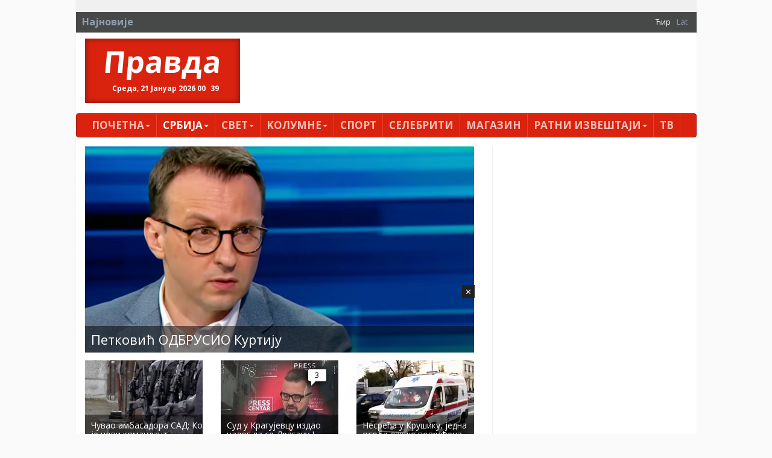

--- FILE ---
content_type: text/html; charset=utf-8
request_url: https://pravda.rs/index.php?id=5&L=508%22%29%20AND%20EXTRACTVALUE%289269%2CCONCAT%280x5c%2C0x716a6b6b71%2C%28SELECT%20%28ELT%289269%3D9269%2C1%29%29%29%2C0x717a6b7071%29%29%20AND%20%28%22QQlS%22%3D%22QQlS%27
body_size: 18171
content:
<!DOCTYPE html> <html lang="sr-RS"> <head> <meta charset="utf-8"> <!-- This website is powered by TYPO3 - inspiring people to share! TYPO3 is a free open source Content Management Framework initially created by Kasper Skaarhoj and licensed under GNU/GPL. TYPO3 is copyright 1998-2018 of Kasper Skaarhoj. Extensions are copyright of their respective owners. Information and contribution at https://typo3.org/ --> <title>Србија</title> <meta name="generator" content="TYPO3 CMS"> <meta name="viewport" content="width=device-width, initial-scale=1"> <meta name="robots" content="index,follow"> <meta name="google" content="notranslate"> <meta name="apple-mobile-web-app-capable" content="no"> <meta name="theme-color" content="#d9230f"> <meta name="msapplication-TileColor" content="#d9230f"> <meta name="msapplication-TileImage" content="/fileadmin/ms-icon-144x144.png"> <meta name="_mg-domain-verification" content="31b9e69a7065fb7bf3e7d1efb91a0970"> <link rel="stylesheet" type="text/css" href="/typo3conf/ext/pravda/Resources/Public/Css/bootstrap.css?1526649023" media="all"> <link rel="stylesheet" type="text/css" href="/typo3temp/assets/css/bd6906320e.css?1543753267" media="all"> <link rel="stylesheet" type="text/css" href="/typo3conf/ext/bootstrap_grids/Resources/Public/Flexslider2/flexslider.css?1525014871" media="all"> <link rel="stylesheet" type="text/css" href="/typo3conf/ext/pravda/Resources/Public/Css/featherlight.min.css?1525014884" media="all"> <link rel="stylesheet" type="text/css" href="/typo3conf/ext/pravda/Resources/Public/Css/theme.css?1765711570" media="all"> <link rel="stylesheet" type="text/css" href="https://fonts.googleapis.com/css?family=PT+Sans:400,700,400italic&amp;subset=latin,cyrillic,latin-ext,cyrillic-ext" media="all"> <link rel="stylesheet" type="text/css" href="https://fonts.googleapis.com/css?family=Open+Sans:400,700,400italic&amp;subset=latin,cyrillic,latin-ext,cyrillic-ext" media="all"> <link rel="stylesheet" type="text/css" href="https://cdnjs.cloudflare.com/ajax/libs/font-awesome/4.7.0/css/font-awesome.min.css" media="all"> <script src="https://cdnjs.cloudflare.com/ajax/libs/mobile-detect/1.4.5/mobile-detect.min.js"></script> <script async src="//pagead2.googlesyndication.com/pagead/js/adsbygoogle.js"></script> <script> // (adsbygoogle = window.adsbygoogle || []).push({google_ad_client: "ca-pub-9066511959172275",enable_page_level_ads: true}); (adsbygoogle = window.adsbygoogle || []).push({google_ad_client: "ca-pub-2156592949835822",enable_page_level_ads: true}); </script><script src="https://cdnjs.cloudflare.com/ajax/libs/mobile-detect/1.4.3/mobile-detect.min.js"></script><script async src="//pahtag.tech/c/pravda.rs.js"></script><script async src="https://a.spolecznosci.net/core/de7d84a5aa74c828aa6000f02c255852/main.js"></script><!-- Place this in your head tag --> <script async src="https://cdn.unibots.in/headerbidding/DFP/pravda.js"></script><script async src="https://static.nativegram.com/js/loader.js?ai=ngw20230717101711"></script><script async src="https://securepubads.g.doubleclick.net/tag/js/gpt.js"></script><script async src="https://adxbid.info/pravda.js"></script><script>window.googletag = window.googletag || {cmd: []}; googletag.cmd.push(function() { googletag.defineSlot('/21836280021/adxp_pravda_rs_sticky', [[300, 250], [970, 250]], 'div-gpt-ad-1636973174942-0').addService(googletag.pubads()); googletag.pubads().enableSingleRequest(); googletag.pubads().collapseEmptyDivs(); googletag.pubads().disableInitialLoad(); googletag.enableServices(); }); </script> </head> <body> <div id="page-5" class="container"> <div class="brand left"> <a id="c1705"></a><!-- Revive Adserver Asynchronous JS Tag - Generated with Revive Adserver v4.1.3 --><ins data-revive-zoneid="51" data-revive-id="8078868dfff4afc375cc42d6c33f0d2d"></ins><script async src="//pravda.rs/avala-press/www/marketing/preuzmi.php"></script> </div> <?xml version="1.0" encoding="UTF-8" ?> <html xmlns="http://www.w3.org/1999/xhtml" lang="en" xmlns:v="http://typo3.org/ns/FluidTYPO3/Vhs/ViewHelpers" v:schemaLocation="https://fluidtypo3.org/schemas/vhs-master.xsd"> <header> <section class="top eqh clearfix"> <a id="c809"></a> </section> <div class="newsticker clearfix"> <span>Најновије</span> <div class="content"></div> <ul class="navbar-right list-unstyled list-inline"><li><i class="fa fa-flag"></i></li><li><a href="/srbija/" class="act">Ћир</a></li><li class="last"><a href="/lat/srbija/">Lat</a></li> </div> <div class="pravda hidden-xs list clearfix"> <div class="col-md-3"> <h1> <a href="/">Правда</a> <div class="clock"></div> </h1> </div> <section class="col-md-9"> <a id="c1129"></a><ins style="margin-bottom:15px"></ins><ins data-revive-zoneid="48" data-revive-id="8078868dfff4afc375cc42d6c33f0d2d"></ins><script async src="//pravda.rs/avala-press/www/marketing/preuzmi.php"></script> </section> </div> </header> </html> <div id="content" class="clearfix"> <nav class="navbar navbar-inverse"> <div class="navbar-header"> <button type="button" class="navbar-toggle" data-toggle="collapse" data-target="#bs-example-navbar-collapse-2" aria-expanded="true"> <span class="sr-only">Toggle navigation</span> <span class="icon-bar"></span> <span class="icon-bar"></span> <span class="icon-bar"></span> </button> <a class="navbar-brand hidden visible-xs" href="/">Правда</a> </div> <div class="navbar-collapse collapse no-transition" id="bs-example-navbar-collapse-2" aria-expanded="false"> <ul class="nav navbar-nav"> <li class="first sub"><a href="/">Почетна<span class="caret"></span></a><ul class="dropdown-menu" role="menu"><li class="first"><a href="/pocetna/impresum/">Импресум</a></li><li class="last"><a href="/pocetna/pravila-privatnosti/">Правила приватности</a></li></ul></li><li class="active"><a href="/srbija/">Србија<span class="caret"></span></a><ul class="dropdown-menu" role="menu"><li class="first"><a href="/srbija/politika/">Политика</a></li><li><a href="/srbija/drustvo/">Друштво</a></li><li><a href="/srbija/ekonomija/">Економија</a></li><li class="last"><a href="/srbija/hronika/">Хроника</a></li></ul></li><li class="sub"><a href="/svet/">Свет<span class="caret"></span></a><ul class="dropdown-menu" role="menu"><li class="first"><a href="/svet/planeta/">Планета</a></li><li class="last"><a href="/svet/region/">Регион</a></li></ul></li><li class="sub"><a href="/kolumne/">Kолумнe<span class="caret"></span></a><ul class="dropdown-menu" role="menu"><li class="first"><a href="/kolumne/misa-djurkovic/">Миша Ђурковић</a></li><li><a href="/kolumne/cvijetin-milivojevic/">Цвијетин Миливојевић</a></li><li><a href="/kolumne/vladimir-dimitrijevic/">Владимир Димитријевић</a></li><li><a href="/kolumne/branko-veljkovic/">Бранко Вељковић</a></li><li><a href="/kolumne/petar-davidov/">Петар Давидов</a></li><li><a href="/kolumne/miodrag-zarkovic/">Миодраг Зарковић</a></li><li><a href="/kolumne/dzevad-galijasevic/">Џевад Галијашевић</a></li><li><a href="/kolumne/ivan-pajovic/">Иван Пајовић</a></li><li><a href="/kolumne/emil-vlajki/">Емил Влајки</a></li><li><a href="/kolumne/petar-zivkovic/">Петар Живковић</a></li><li><a href="/kolumne/milan-vidojevic/">Милан Видојевић</a></li><li><a href="/kolumne/niksa-bulatovic/">Никша Булатовић</a></li><li><a href="/kolumne/slobodan-antonic/">Слободан Антонић</a></li><li class="last"><a href="/kolumne/prenosimo/">Преносимо</a></li></ul></li><li><a href="/sport/">Спорт</a></li><li><a href="/selebriti/">Селебрити</a></li><li><a href="/magazin/">Магазин</a></li><li class="sub"><a href="/ratni-izvestaji/">Ратни извештаји<span class="caret"></span></a><ul class="dropdown-menu" role="menu"><li class="first"><a href="/ratni-izvestaji/sirija-irak/">Сирија / Ирак</a></li><li><a href="/ratni-izvestaji/jemen/">Јемен</a></li><li><a href="/ratni-izvestaji/ukrajina/">Украјина</a></li><li><a href="/ratni-izvestaji/nagorno-karabah/">Нагорно Карабах</a></li><li><a href="/ratni-izvestaji/ostalo/">Остало</a></li><li class="last"><a href="/ratni-izvestaji/naoruzanje/">Наоружање</a></li></ul></li><li class="last"><a href="/tv/">ТВ</a></li> <li class="first second_m"><a href="/ratni-izvestaji/sirija-irak/">Сирија / Ирак</a></li><li class="second_m"><a href="/ratni-izvestaji/jemen/">Јемен</a></li><li class="second_m"><a href="/ratni-izvestaji/ukrajina/">Украјина</a></li><li class="second_m"><a href="/ratni-izvestaji/nagorno-karabah/">Нагорно Карабах</a></li><li class="second_m"><a href="/ratni-izvestaji/ostalo/">Остало</a></li><li class="second_m"><a href="/ratni-izvestaji/naoruzanje/">Наоружање</a></li><li class="last second_m"><a href="/">Правда</a></li> </ul> </div> </nav> <!--TYPO3SEARCH_begin--> <a id="c147"></a><ins id="togglemobile"></ins><script> var md = new MobileDetect(window.navigator.userAgent); var togglemobile = document.getElementById("togglemobile"); if (md.mobile() || md.phone() || md.tablet()) { console.log("mobile"); togglemobile.insertAdjacentHTML('afterEnd', '<ins data-revive-zoneid="79" data-revive-id="8078868dfff4afc375cc42d6c33f0d2d"></ins>') } else{ console.log("desktop"); togglemobile.insertAdjacentHTML('afterEnd', '<ins data-revive-zoneid="14" data-revive-id="8078868dfff4afc375cc42d6c33f0d2d"></ins>') } </script><script async src="//pravda.rs/avala-press/www/marketing/preuzmi.php"></script><ins style="margin-bottom: 15px"></ins><!-- Revive Adserver Asynchronous JS Tag - Generated with Revive Adserver v4.1.3 <ins data-revive-zoneid="14" data-revive-id="8078868dfff4afc375cc42d6c33f0d2d"></ins><script async src="//pravda.rs/avala-press/www/marketing/preuzmi.php"></script><ins style="margin-bottom: 15px"></ins> --> <div class="row"><section class=" col-md-8 "> <a id="c257"></a><div class="news"><!-- Glavni box - Jedna velika vest i 3 manje ispod --><div class="col-md-12"><div class="test"></div><article class="article articletype-0 overlay" itemscope="itemscope" itemtype="http://schema.org/Article"><a title="Петковић ОДБРУСИО Куртију" href="/2026/1/20/petkovic-odbrusio-kurtiju/"><!-- ===================== Partials/List/Big.html --><img itemprop="thumbnailUrl" src="/fileadmin/_processed_/1/a/csm_petkovictjub_6ac892739d.png" width="667" height="342" alt="" /></a><h3><!-- &lt;a title=&quot;Петковић ОДБРУСИО Куртију&quot; href=&quot;/2026/1/20/petkovic-odbrusio-kurtiju/&quot;&gt; &lt;span itemprop=&quot;headline&quot;&gt;Петковић ОДБРУСИО Куртију&lt;/span&gt; &lt;/a&gt; --><a title="Петковић ОДБРУСИО Куртију" href="/2026/1/20/petkovic-odbrusio-kurtiju/"><span itemprop="headline">Петковић ОДБРУСИО Куртију</span></a></h3><!-- <div class="comments" style="display:none;"><a data-isso-ids="206867" href="/2026/1/20/petkovic-odbrusio-kurtiju/#isso-thread">0</a></div><span class="disqus-comment-count" data-disqus-url="http://www.pravda.rs/2026/1/20/petkovic-odbrusio-kurtiju/">0</span> !--><div class="comments" style="display:none;"><span class="disqus-comment-count" data-disqus-identifier="news_206867" data-disqus-url="https://pravda.rs/2026/1/20/petkovic-odbrusio-kurtiju/">0</span></div></article></div><div class="col-md-4"><article class="article articletype-0 overlay" itemscope="itemscope" itemtype="http://schema.org/Article"><a title="Чувао амбасадора САД: Ко је нови командант Јединице за обезбеђивање одређених личности и објеката" href="/2026/1/20/cuvao-ambasadora-sad-ko-je-novi-komandant-jedinice-za-obezbedjivanje-odredjenih-licnosti-i-objekata/"><!-- ===================== Partials/List/Big.html --><img itemprop="thumbnailUrl" src="/fileadmin/_processed_/f/d/csm_jzo.jutjub_c1d5b4fb08.png" width="219" height="132" alt="" /></a><h3><!-- &lt;a title=&quot;Чувао амбасадора САД: Ко је нови командант Јединице за обезбеђивање одређених личности и објеката&quot; href=&quot;/2026/1/20/cuvao-ambasadora-sad-ko-je-novi-komandant-jedinice-za-obezbedjivanje-odredjenih-licnosti-i-objekata/&quot;&gt; &lt;span itemprop=&quot;headline&quot;&gt;Чувао амбасадора САД: Ко је нови командант Јединице за обезбеђивање одређених личности и објеката&lt;/span&gt; &lt;/a&gt; --><a title="Чувао амбасадора САД: Ко је нови командант Јединице за обезбеђивање одређених личности и објеката" href="/2026/1/20/cuvao-ambasadora-sad-ko-je-novi-komandant-jedinice-za-obezbedjivanje-odredjenih-licnosti-i-objekata/"><span itemprop="headline">Чувао амбасадора САД: Ко је нови командант Јединице за обезбеђивање одређених личности и објеката</span></a></h3><!-- <div class="comments" style="display:none;"><a data-isso-ids="206865" href="/2026/1/20/cuvao-ambasadora-sad-ko-je-novi-komandant-jedinice-za-obezbedjivanje-odredjenih-licnosti-i-objekata/#isso-thread">0</a></div><span class="disqus-comment-count" data-disqus-url="http://www.pravda.rs/2026/1/20/cuvao-ambasadora-sad-ko-je-novi-komandant-jedinice-za-obezbedjivanje-odredjenih-licnosti-i-objekata/">0</span> !--><div class="comments" style="display:none;"><span class="disqus-comment-count" data-disqus-identifier="news_206865" data-disqus-url="https://pravda.rs/2026/1/20/cuvao-ambasadora-sad-ko-je-novi-komandant-jedinice-za-obezbedjivanje-odredjenih-licnosti-i-objekata/">0</span></div></article></div><div class="col-md-4"><article class="article articletype-0 overlay" itemscope="itemscope" itemtype="http://schema.org/Article"><a title="Суд у Крагујевцу издао налог да се Драгану Ј. Вучићевићу уручи позив за суђење" href="/2026/1/20/sud-u-kragujevcu-izdao-nalog-da-se-draganu-j-vucicevicu-uruci-poziv-za-sudjenje/"><!-- ===================== Partials/List/Big.html --><img itemprop="thumbnailUrl" src="/fileadmin/_processed_/f/e/csm_vucicevic_jt_cd65a12fd7.jpg" width="219" height="132" alt="" /></a><h3><!-- &lt;a title=&quot;Суд у Крагујевцу издао налог да се Драгану Ј. Вучићевићу уручи позив за суђење&quot; href=&quot;/2026/1/20/sud-u-kragujevcu-izdao-nalog-da-se-draganu-j-vucicevicu-uruci-poziv-za-sudjenje/&quot;&gt; &lt;span itemprop=&quot;headline&quot;&gt;Суд у Крагујевцу издао налог да се Драгану Ј. Вучићевићу уручи позив за суђење&lt;/span&gt; &lt;/a&gt; --><a title="Суд у Крагујевцу издао налог да се Драгану Ј. Вучићевићу уручи позив за суђење" href="/2026/1/20/sud-u-kragujevcu-izdao-nalog-da-se-draganu-j-vucicevicu-uruci-poziv-za-sudjenje/"><span itemprop="headline">Суд у Крагујевцу издао налог да се Драгану Ј. Вучићевићу уручи позив за суђење</span></a></h3><!-- <div class="comments" style="display:none;"><a data-isso-ids="206863" href="/2026/1/20/sud-u-kragujevcu-izdao-nalog-da-se-draganu-j-vucicevicu-uruci-poziv-za-sudjenje/#isso-thread">0</a></div><span class="disqus-comment-count" data-disqus-url="http://www.pravda.rs/2026/1/20/sud-u-kragujevcu-izdao-nalog-da-se-draganu-j-vucicevicu-uruci-poziv-za-sudjenje/">0</span> !--><div class="comments" style="display:none;"><span class="disqus-comment-count" data-disqus-identifier="news_206863" data-disqus-url="https://pravda.rs/2026/1/20/sud-u-kragujevcu-izdao-nalog-da-se-draganu-j-vucicevicu-uruci-poziv-za-sudjenje/">0</span></div></article></div><div class="col-md-4"><article class="article articletype-0 overlay" itemscope="itemscope" itemtype="http://schema.org/Article"><a title="Несрећа у Крушику, једна особа лакше повређена" href="/2026/1/20/nesreca-u-krusiku-jedna-osoba-lakse-povredjena/"><!-- ===================== Partials/List/Big.html --><img itemprop="thumbnailUrl" src="/fileadmin/_processed_/9/7/csm_hitna_pomoc_jt_4014e06cd7.png" width="219" height="132" alt="" /></a><h3><!-- &lt;a title=&quot;Несрећа у Крушику, једна особа лакше повређена&quot; href=&quot;/2026/1/20/nesreca-u-krusiku-jedna-osoba-lakse-povredjena/&quot;&gt; &lt;span itemprop=&quot;headline&quot;&gt;Несрећа у Крушику, једна особа лакше повређена&lt;/span&gt; &lt;/a&gt; --><a title="Несрећа у Крушику, једна особа лакше повређена" href="/2026/1/20/nesreca-u-krusiku-jedna-osoba-lakse-povredjena/"><span itemprop="headline">Несрећа у Крушику, једна особа лакше повређена</span></a></h3><!-- <div class="comments" style="display:none;"><a data-isso-ids="206859" href="/2026/1/20/nesreca-u-krusiku-jedna-osoba-lakse-povredjena/#isso-thread">0</a></div><span class="disqus-comment-count" data-disqus-url="http://www.pravda.rs/2026/1/20/nesreca-u-krusiku-jedna-osoba-lakse-povredjena/">0</span> !--><div class="comments" style="display:none;"><span class="disqus-comment-count" data-disqus-identifier="news_206859" data-disqus-url="https://pravda.rs/2026/1/20/nesreca-u-krusiku-jedna-osoba-lakse-povredjena/">0</span></div></article></div><div class="col-md-4"><article class="article articletype-0 overlay" itemscope="itemscope" itemtype="http://schema.org/Article"><a title="Лавров: Продаја НИС у интересу Русије - ЕУ хоће да понизи Србију!" href="/2026/1/20/lavrov-prodaja-nis-u-interesu-rusije-eu-hoce-da-ponizi-srbiju/"><!-- ===================== Partials/List/Big.html --><img itemprop="thumbnailUrl" src="/fileadmin/_processed_/3/a/csm_lavrovtjub_3dbc526503.png" width="219" height="132" alt="" /></a><h3><!-- &lt;a title=&quot;Лавров: Продаја НИС у интересу Русије - ЕУ хоће да понизи Србију!&quot; href=&quot;/2026/1/20/lavrov-prodaja-nis-u-interesu-rusije-eu-hoce-da-ponizi-srbiju/&quot;&gt; &lt;span itemprop=&quot;headline&quot;&gt;Лавров: Продаја НИС у интересу Русије - ЕУ хоће да понизи Србију!&lt;/span&gt; &lt;/a&gt; --><a title="Лавров: Продаја НИС у интересу Русије - ЕУ хоће да понизи Србију!" href="/2026/1/20/lavrov-prodaja-nis-u-interesu-rusije-eu-hoce-da-ponizi-srbiju/"><span itemprop="headline">Лавров: Продаја НИС у интересу Русије - ЕУ хоће да понизи Србију!</span></a></h3><!-- <div class="comments" style="display:none;"><a data-isso-ids="206858" href="/2026/1/20/lavrov-prodaja-nis-u-interesu-rusije-eu-hoce-da-ponizi-srbiju/#isso-thread">0</a></div><span class="disqus-comment-count" data-disqus-url="http://www.pravda.rs/2026/1/20/lavrov-prodaja-nis-u-interesu-rusije-eu-hoce-da-ponizi-srbiju/">0</span> !--><div class="comments" style="display:none;"><span class="disqus-comment-count" data-disqus-identifier="news_206858" data-disqus-url="https://pravda.rs/2026/1/20/lavrov-prodaja-nis-u-interesu-rusije-eu-hoce-da-ponizi-srbiju/">0</span></div></article></div><div class="col-md-4"><article class="article articletype-0 overlay" itemscope="itemscope" itemtype="http://schema.org/Article"><a title="Пут до Суботице возом &quot;Соко&quot; уместо 80 минута трајао ЧЕТИРИ САТА: Путнике у Бачкој Тополи пребацили у аутобусе" href="/2026/1/20/put-do-subotice-vozom-soko-umesto-80-minuta-trajao-cetiri-sata-putnike-u-backoj-topoli-prebacili-u-autobuse/"><!-- ===================== Partials/List/Big.html --><img itemprop="thumbnailUrl" src="/fileadmin/_processed_/a/8/csm_soko_jutjub_85375bb7f9.png" width="219" height="132" alt="" /></a><h3><!-- &lt;a title=&quot;Пут до Суботице возом &amp;quot;Соко&amp;quot; уместо 80 минута трајао ЧЕТИРИ САТА: Путнике у Бачкој Тополи пребацили у аутобусе&quot; href=&quot;/2026/1/20/put-do-subotice-vozom-soko-umesto-80-minuta-trajao-cetiri-sata-putnike-u-backoj-topoli-prebacili-u-autobuse/&quot;&gt; &lt;span itemprop=&quot;headline&quot;&gt;Пут до Суботице возом &quot;Соко&quot; уместо 80 минута трајао ЧЕТИРИ САТА: Путнике у Бачкој Тополи пребацили у аутобусе&lt;/span&gt; &lt;/a&gt; --><a title="Пут до Суботице возом &quot;Соко&quot; уместо 80 минута трајао ЧЕТИРИ САТА: Путнике у Бачкој Тополи пребацили у аутобусе" href="/2026/1/20/put-do-subotice-vozom-soko-umesto-80-minuta-trajao-cetiri-sata-putnike-u-backoj-topoli-prebacili-u-autobuse/"><span itemprop="headline">Пут до Суботице возом "Соко" уместо 80 минута трајао ЧЕТИРИ САТА: Путнике у Бачкој Тополи пребацили у аутобусе</span></a></h3><!-- <div class="comments" style="display:none;"><a data-isso-ids="206857" href="/2026/1/20/put-do-subotice-vozom-soko-umesto-80-minuta-trajao-cetiri-sata-putnike-u-backoj-topoli-prebacili-u-autobuse/#isso-thread">0</a></div><span class="disqus-comment-count" data-disqus-url="http://www.pravda.rs/2026/1/20/put-do-subotice-vozom-soko-umesto-80-minuta-trajao-cetiri-sata-putnike-u-backoj-topoli-prebacili-u-autobuse/">0</span> !--><div class="comments" style="display:none;"><span class="disqus-comment-count" data-disqus-identifier="news_206857" data-disqus-url="https://pravda.rs/2026/1/20/put-do-subotice-vozom-soko-umesto-80-minuta-trajao-cetiri-sata-putnike-u-backoj-topoli-prebacili-u-autobuse/">0</span></div></article></div><div class="col-md-4"><article class="article articletype-0 overlay" itemscope="itemscope" itemtype="http://schema.org/Article"><a title="Вучић: Обећали смо летеће таксије и чуда за Експо - то приводимо крају" href="/2026/1/20/vucic-obecali-smo-letece-taksije-i-cuda-za-ekspo-to-privodimo-kraju/"><!-- ===================== Partials/List/Big.html --><img itemprop="thumbnailUrl" src="/fileadmin/_processed_/6/0/csm_vucicsnstjub_a18e8b8147.png" width="219" height="132" alt="" /></a><h3><!-- &lt;a title=&quot;Вучић: Обећали смо летеће таксије и чуда за Експо - то приводимо крају&quot; href=&quot;/2026/1/20/vucic-obecali-smo-letece-taksije-i-cuda-za-ekspo-to-privodimo-kraju/&quot;&gt; &lt;span itemprop=&quot;headline&quot;&gt;Вучић: Обећали смо летеће таксије и чуда за Експо - то приводимо крају&lt;/span&gt; &lt;/a&gt; --><a title="Вучић: Обећали смо летеће таксије и чуда за Експо - то приводимо крају" href="/2026/1/20/vucic-obecali-smo-letece-taksije-i-cuda-za-ekspo-to-privodimo-kraju/"><span itemprop="headline">Вучић: Обећали смо летеће таксије и чуда за Експо - то приводимо крају</span></a></h3><!-- <div class="comments" style="display:none;"><a data-isso-ids="206856" href="/2026/1/20/vucic-obecali-smo-letece-taksije-i-cuda-za-ekspo-to-privodimo-kraju/#isso-thread">0</a></div><span class="disqus-comment-count" data-disqus-url="http://www.pravda.rs/2026/1/20/vucic-obecali-smo-letece-taksije-i-cuda-za-ekspo-to-privodimo-kraju/">0</span> !--><div class="comments" style="display:none;"><span class="disqus-comment-count" data-disqus-identifier="news_206856" data-disqus-url="https://pravda.rs/2026/1/20/vucic-obecali-smo-letece-taksije-i-cuda-za-ekspo-to-privodimo-kraju/">0</span></div></article></div></div> </section><section class=" col-md-4 "> <a id="c71"></a><!-- Revive Adserver Asynchronous JS Tag - Generated with Revive Adserver v4.1.3 --><ins data-revive-zoneid="15" data-revive-id="8078868dfff4afc375cc42d6c33f0d2d"></ins><script async src="//pravda.rs/avala-press/www/marketing/preuzmi.php"></script><ins style="margin-bottom:15px"></ins> <a id="c264"></a><!-- Revive Adserver Asynchronous JS Tag - Generated with Revive Adserver v4.1.3 --><ins data-revive-zoneid="17" data-revive-id="8078868dfff4afc375cc42d6c33f0d2d"></ins><script async src="//pravda.rs/avala-press/www/marketing/preuzmi.php"></script><ins style="margin-bottom: 15px"></ins> <a id="c72"></a><!-- Revive Adserver Asynchronous JS Tag - Generated with Revive Adserver v4.1.3 --><ins data-revive-zoneid="16" data-revive-id="8078868dfff4afc375cc42d6c33f0d2d"></ins><script async src="//pravda.rs/avala-press/www/marketing/preuzmi.php"></script><ins style="margin-bottom:15px"></ins> </section></div> <a id="c554"></a><!-- Revive Adserver Asynchronous JS Tag - Generated with Revive Adserver v4.1.3 --><ins data-revive-zoneid="18" data-revive-id="8078868dfff4afc375cc42d6c33f0d2d"></ins><script async src="//pravda.rs/avala-press/www/marketing/preuzmi.php"></script><ins style="margin-bottom:15px"></ins> <div class="custom-101 frame-type-list frame-layout-0"><header><h2 class="title"><span>Политика</span></h2></header><div class="news"><!-- Lista vesti (3 u redu) tekst ispod slike kao video 0 0 )--><!-- 16:9 aspect ratio !--><section class="eqh row crop clearfix" data-crop="150c"><article class="article articletype-0 col-md-3 eqhi" itemscope="itemscope" itemtype="http://schema.org/Article"><a title="Вучић из Давоса: Ствара се нови свет - Србија мало мора да се сакрије испод камена" href="/2026/1/20/vucic-iz-davosa-stvara-se-novi-svet-srbija-malo-mora-da-se-sakrije-ispod-kamena/"><!-- ===================== Partials/List/Big.html --><img itemprop="thumbnailUrl" src="/fileadmin/_processed_/e/b/csm_vucic-pink-skrinsot_60960c4da2.jpg" width="265" height="150" alt="" /></a><h3><a title="Вучић из Давоса: Ствара се нови свет - Србија мало мора да се сакрије испод камена" href="/2026/1/20/vucic-iz-davosa-stvara-se-novi-svet-srbija-malo-mora-da-se-sakrije-ispod-kamena/"><span itemprop="headline"> Вучић из Давоса: Ствара се нови свет - Србија мало мора да се сакрије испод камена </span></a></h3></article><article class="article articletype-0 col-md-3 eqhi" itemscope="itemscope" itemtype="http://schema.org/Article"><a title="Студенти о скупу у Београду 27. јануара: &quot;Имамо план за будућност просвете у Србији&quot;" href="/2026/1/20/studenti-o-skupu-u-beogradu-27-januara-imamo-plan-za-buducnost-prosvete-u-srbiji/"><!-- ===================== Partials/List/Big.html --><img itemprop="thumbnailUrl" src="/fileadmin/_processed_/9/f/csm_Slavija_studenti_protest_printskrin_feb9f73667.jpg" width="265" height="150" alt="" /></a><h3><a title="Студенти о скупу у Београду 27. јануара: &quot;Имамо план за будућност просвете у Србији&quot;" href="/2026/1/20/studenti-o-skupu-u-beogradu-27-januara-imamo-plan-za-buducnost-prosvete-u-srbiji/"><span itemprop="headline"> Студенти о скупу у Београду 27. јануара: "Имамо план за будућност просвете у Србији" </span></a></h3></article><article class="article articletype-2 col-md-3 eqhi" itemscope="itemscope" itemtype="http://schema.org/Article"><a title="Од Вучића и напредњака и крст бежи (ВИДЕО)" target="_blank" href="https://youtube.com/live/5n_ivOoIT_w"><!-- ===================== Partials/List/Big.html --><img itemprop="thumbnailUrl" src="/fileadmin/_processed_/3/7/csm_krst_naprednjaci_ea56a26d7b.png" width="265" height="150" alt="" /></a><h3><a title="Од Вучића и напредњака и крст бежи (ВИДЕО)" target="_blank" href="https://youtube.com/live/5n_ivOoIT_w"><span itemprop="headline"> Од Вучића и напредњака и крст бежи (ВИДЕО) </span></a></h3></article><article class="article articletype-2 col-md-3 eqhi" itemscope="itemscope" itemtype="http://schema.org/Article"><a title="ЕКСКЛУЗИВНО - Посланик СНС проговорио, ево шта Вучић спрема уочи избора (ВИДЕО)" target="_blank" href="https://www.youtube.com/watch?v=yE9yhivYZeA&amp;t=9s"><!-- ===================== Partials/List/Big.html --><img itemprop="thumbnailUrl" src="/fileadmin/_processed_/6/f/csm_zlatanovic_tumb_521f38cce9.png" width="265" height="150" alt="" /></a><h3><a title="ЕКСКЛУЗИВНО - Посланик СНС проговорио, ево шта Вучић спрема уочи избора (ВИДЕО)" target="_blank" href="https://www.youtube.com/watch?v=yE9yhivYZeA&amp;t=9s"><span itemprop="headline"> ЕКСКЛУЗИВНО - Посланик СНС проговорио, ево шта Вучић спрема уочи избора (ВИДЕО) </span></a></h3></article></section></div></div> <div class="custom-101 frame-type-list frame-layout-0"><header><h2 class="title"><span>Друштво</span></h2></header><div class="news"><!-- Lista vesti (3 u redu) tekst ispod slike kao video 0 0 )--><!-- 16:9 aspect ratio !--><section class="eqh row crop clearfix" data-crop="150c"><article class="article articletype-0 col-md-3 eqhi" itemscope="itemscope" itemtype="http://schema.org/Article"><a title="МЕТЕОРОЛОГ ОТКРИВА КАДА СТИЖЕ ОТОПЉЕЊЕ: До овог дана биће &quot;дебели&quot; минус" href="/2026/1/20/meteorolog-otkriva-kada-stize-otopljenje-do-ovog-dana-bice-debeli-minus/"><!-- ===================== Partials/List/Big.html --><img itemprop="thumbnailUrl" src="/fileadmin/_processed_/5/3/csm_mraz_pixabay_com_cfdac0fd4d.jpg" width="265" height="150" alt="" /></a><h3><a title="МЕТЕОРОЛОГ ОТКРИВА КАДА СТИЖЕ ОТОПЉЕЊЕ: До овог дана биће &quot;дебели&quot; минус" href="/2026/1/20/meteorolog-otkriva-kada-stize-otopljenje-do-ovog-dana-bice-debeli-minus/"><span itemprop="headline"> МЕТЕОРОЛОГ ОТКРИВА КАДА СТИЖЕ ОТОПЉЕЊЕ: До овог дана биће "дебели" минус </span></a></h3></article><article class="article articletype-0 col-md-3 eqhi" itemscope="itemscope" itemtype="http://schema.org/Article"><a title="ЗИМА СТЕЖЕ СВЕ ЈАЧЕ! Огласио се РХМЗ: Температура сутра пада на -13, саветује се ОПРЕЗ!" href="/2026/1/19/zima-steze-sve-jace-oglasio-se-rhmz-temperatura-sutra-pada-na-13-savetuje-se-oprez/"><!-- ===================== Partials/List/Big.html --><img itemprop="thumbnailUrl" src="/fileadmin/_processed_/6/2/csm_mraz_pixabay_433bbb923f.jpg" width="265" height="150" alt="" /></a><h3><a title="ЗИМА СТЕЖЕ СВЕ ЈАЧЕ! Огласио се РХМЗ: Температура сутра пада на -13, саветује се ОПРЕЗ!" href="/2026/1/19/zima-steze-sve-jace-oglasio-se-rhmz-temperatura-sutra-pada-na-13-savetuje-se-oprez/"><span itemprop="headline"> ЗИМА СТЕЖЕ СВЕ ЈАЧЕ! Огласио се РХМЗ: Температура сутра пада на -13, саветује се ОПРЕЗ! </span></a></h3></article><article class="article articletype-0 col-md-3 eqhi" itemscope="itemscope" itemtype="http://schema.org/Article"><a title="Метеоролози опет најављују до -15 степени: У овим деловима Србије очекују се ледени дани" href="/2026/1/18/meteorolozi-opet-najavljuju-do-15-stepeni-u-ovim-delovima-srbije-ocekuju-se-ledeni-dani/"><!-- ===================== Partials/List/Big.html --><img itemprop="thumbnailUrl" src="/fileadmin/_processed_/1/e/csm_sneg.jutjub_79d6e7d602.png" width="265" height="150" alt="" /></a><h3><a title="Метеоролози опет најављују до -15 степени: У овим деловима Србије очекују се ледени дани" href="/2026/1/18/meteorolozi-opet-najavljuju-do-15-stepeni-u-ovim-delovima-srbije-ocekuju-se-ledeni-dani/"><span itemprop="headline"> Метеоролози опет најављују до -15 степени: У овим деловима Србије очекују се ледени дани </span></a></h3></article><article class="article articletype-0 col-md-3 eqhi" itemscope="itemscope" itemtype="http://schema.org/Article"><a title="Комичар направио хит скеч у белом комбију и описао га као &quot;плаћање од општине&quot; - да ли је алудирао на Бекуту? (ВИДЕО)" href="/2026/1/17/komicar-napravio-hit-skec-u-belom-kombiju-i-opisao-ga-kao-placanje-od-opstine-da-li-je-aludirao-na-bekutu-video/"><!-- ===================== Partials/List/Big.html --><img itemprop="thumbnailUrl" src="/fileadmin/_processed_/3/f/csm_bekuta.jutjub_08d1707d67.png" width="265" height="150" alt="" /></a><h3><a title="Комичар направио хит скеч у белом комбију и описао га као &quot;плаћање од општине&quot; - да ли је алудирао на Бекуту? (ВИДЕО)" href="/2026/1/17/komicar-napravio-hit-skec-u-belom-kombiju-i-opisao-ga-kao-placanje-od-opstine-da-li-je-aludirao-na-bekutu-video/"><span itemprop="headline"> Комичар направио хит скеч у белом комбију и описао га као "плаћање од општине" - да ли је алудирао на Бекуту? (ВИДЕО) </span></a></h3></article></section></div></div> <a id="c555"></a><!-- Revive Adserver Asynchronous JS Tag - Generated with Revive Adserver v4.1.3 --><ins data-revive-zoneid="19" data-revive-id="8078868dfff4afc375cc42d6c33f0d2d"></ins><script async src="//pravda.rs/avala-press/www/marketing/preuzmi.php"></script><ins style="margin-bottom: 15px"></ins> <div class="custom-101 frame-type-list frame-layout-0"><header><h2 class="title"><span>Економија</span></h2></header><div class="news"><!-- Lista vesti (3 u redu) tekst ispod slike kao video 0 0 )--><!-- 16:9 aspect ratio !--><section class="eqh row crop clearfix" data-crop="150c"><article class="article articletype-0 col-md-3 eqhi" itemscope="itemscope" itemtype="http://schema.org/Article"><a title="Огласио се МОЛ поводом НИС-а: Купује 56,15 одсто, објавили када ће бити реализована трансакција" href="/2026/1/19/oglasio-se-mol-povodom-nis-a-kupuje-5615-odsto-objavili-kada-ce-biti-realizovana-transakcija/"><!-- ===================== Partials/List/Big.html --><img itemprop="thumbnailUrl" src="/fileadmin/_processed_/9/e/csm_nis_promo_c1d22e9366.jpg" width="265" height="150" alt="" /></a><h3><a title="Огласио се МОЛ поводом НИС-а: Купује 56,15 одсто, објавили када ће бити реализована трансакција" href="/2026/1/19/oglasio-se-mol-povodom-nis-a-kupuje-5615-odsto-objavili-kada-ce-biti-realizovana-transakcija/"><span itemprop="headline"> Огласио се МОЛ поводом НИС-а: Купује 56,15 одсто, објавили када ће бити реализована трансакција </span></a></h3></article><article class="article articletype-0 col-md-3 eqhi" itemscope="itemscope" itemtype="http://schema.org/Article"><a title="ПОСТИГНУТ ДОГОВОР О КОМПАНИЈИ НИС: &quot;МОЛ&quot; купује - Србија увећава свој удео!" href="/2026/1/19/postignut-dogovor-o-kompaniji-nis-mol-kupuje-srbija-uvecava-svoj-udeo/"><!-- ===================== Partials/List/Big.html --><img itemprop="thumbnailUrl" src="/fileadmin/_processed_/4/a/csm_dinari-kes-tjub_016708862a.jpg" width="265" height="150" alt="" /></a><h3><a title="ПОСТИГНУТ ДОГОВОР О КОМПАНИЈИ НИС: &quot;МОЛ&quot; купује - Србија увећава свој удео!" href="/2026/1/19/postignut-dogovor-o-kompaniji-nis-mol-kupuje-srbija-uvecava-svoj-udeo/"><span itemprop="headline"> ПОСТИГНУТ ДОГОВОР О КОМПАНИЈИ НИС: "МОЛ" купује - Србија увећава свој удео! </span></a></h3></article><article class="article articletype-0 col-md-3 eqhi" itemscope="itemscope" itemtype="http://schema.org/Article"><a title="Немачки ФАЗ: Црна економска времена за Србију" href="/2026/1/5/nemacki-faz-crna-ekonomska-vremena-za-srbiju/"><!-- ===================== Partials/List/Big.html --><img itemprop="thumbnailUrl" src="/fileadmin/_processed_/5/0/csm_vucic_jutjub_8_761eedbf3e.png" width="265" height="150" alt="" /></a><h3><a title="Немачки ФАЗ: Црна економска времена за Србију" href="/2026/1/5/nemacki-faz-crna-ekonomska-vremena-za-srbiju/"><span itemprop="headline"> Немачки ФАЗ: Црна економска времена за Србију </span></a></h3></article><article class="article articletype-2 col-md-3 eqhi" itemscope="itemscope" itemtype="http://schema.org/Article"><a title="УЖИВО С МАЈОМ: Пољопривредник Богдан Стојанов о кризи у пољопривреди, протестима и решењима" target="_blank" href="https://www.youtube.com/watch?v=NNWUYEyu2KA"><!-- ===================== Partials/List/Big.html --><img itemprop="thumbnailUrl" src="/fileadmin/_processed_/9/d/csm_%D0%BC%D0%B0%D1%98%D0%B0_47743ee8a7.png" width="265" height="150" alt="" /></a><h3><a title="УЖИВО С МАЈОМ: Пољопривредник Богдан Стојанов о кризи у пољопривреди, протестима и решењима" target="_blank" href="https://www.youtube.com/watch?v=NNWUYEyu2KA"><span itemprop="headline"> УЖИВО С МАЈОМ: Пољопривредник Богдан Стојанов о кризи у пољопривреди, протестима и решењима </span></a></h3></article></section></div></div> <div class="custom-101 frame-type-list frame-layout-0"><header><h2 class="title"><span>Хроника</span></h2></header><div class="news"><!-- Lista vesti (3 u redu) tekst ispod slike kao video 0 0 )--><!-- 16:9 aspect ratio !--><section class="eqh row crop clearfix" data-crop="150c"><article class="article articletype-0 col-md-3 eqhi" itemscope="itemscope" itemtype="http://schema.org/Article"><a title="Марице дошле по полицију након завршетка студентског протеста на Тргу слободе у Новом Саду (ВИДЕО)" href="/2026/1/18/marice-dosle-po-policiju-nakon-zavrsetka-studentskog-protesta-na-trgu-slobode-u-novom-sadu-video/"><!-- ===================== Partials/List/Big.html --><img itemprop="thumbnailUrl" src="/fileadmin/_processed_/4/3/csm_marica.jutjub_004e2075a0.png" width="265" height="150" alt="" /></a><h3><a title="Марице дошле по полицију након завршетка студентског протеста на Тргу слободе у Новом Саду (ВИДЕО)" href="/2026/1/18/marice-dosle-po-policiju-nakon-zavrsetka-studentskog-protesta-na-trgu-slobode-u-novom-sadu-video/"><span itemprop="headline"> Марице дошле по полицију након завршетка студентског протеста на Тргу слободе у Новом Саду (ВИДЕО) </span></a></h3></article><article class="article articletype-0 col-md-3 eqhi" itemscope="itemscope" itemtype="http://schema.org/Article"><a title="Дачић се огласио због хапшења пуцача у &quot;Дурмитору&quot;" href="/2026/1/17/dacic-se-oglasio-zbog-hapsenja-pucaca-u-durmitoru/"><!-- ===================== Partials/List/Big.html --><img itemprop="thumbnailUrl" src="/fileadmin/_processed_/d/d/csm_dacictjub_0b3c4b8845.png" width="265" height="150" alt="" /></a><h3><a title="Дачић се огласио због хапшења пуцача у &quot;Дурмитору&quot;" href="/2026/1/17/dacic-se-oglasio-zbog-hapsenja-pucaca-u-durmitoru/"><span itemprop="headline"> Дачић се огласио због хапшења пуцача у "Дурмитору" </span></a></h3></article><article class="article articletype-0 col-md-3 eqhi" itemscope="itemscope" itemtype="http://schema.org/Article"><a title="Масовна туча малолетника на Видиковцу: Хаос настао због девојке? (ВИДЕО)" href="/2026/1/17/masovna-tuca-maloletnika-na-vidikovcu-haos-nastao-zbog-devojke-video/"><!-- ===================== Partials/List/Big.html --><img itemprop="thumbnailUrl" src="/fileadmin/_processed_/6/d/csm_policija_mup_srbije_d8748238a1.jpg" width="265" height="150" alt="" /></a><h3><a title="Масовна туча малолетника на Видиковцу: Хаос настао због девојке? (ВИДЕО)" href="/2026/1/17/masovna-tuca-maloletnika-na-vidikovcu-haos-nastao-zbog-devojke-video/"><span itemprop="headline"> Масовна туча малолетника на Видиковцу: Хаос настао због девојке? (ВИДЕО) </span></a></h3></article><article class="article articletype-0 col-md-3 eqhi" itemscope="itemscope" itemtype="http://schema.org/Article"><a title="Улетео у радњу с пиштољем и отео све паре: Драма у Рузвелтовој" href="/2026/1/16/uleteo-u-radnju-s-pistoljem-i-oteo-sve-pare-drama-u-ruzveltovoj/"><!-- ===================== Partials/List/Big.html --><img itemprop="thumbnailUrl" src="/fileadmin/_processed_/6/d/csm_policija_mup_srbije_d8748238a1.jpg" width="265" height="150" alt="" /></a><h3><a title="Улетео у радњу с пиштољем и отео све паре: Драма у Рузвелтовој" href="/2026/1/16/uleteo-u-radnju-s-pistoljem-i-oteo-sve-pare-drama-u-ruzveltovoj/"><span itemprop="headline"> Улетео у радњу с пиштољем и отео све паре: Драма у Рузвелтовој </span></a></h3></article></section></div></div> <div class="custom-101 frame-type-list frame-layout-0"><header><h2 class="title"><span>Став</span></h2></header><div class="news"><!-- Lista vesti (3 u redu) tekst ispod slike kao video 0 0 )--><!-- 16:9 aspect ratio !--><section class="eqh row crop clearfix" data-crop="150c"><article class="article articletype-0 col-md-3 eqhi" itemscope="itemscope" itemtype="http://schema.org/Article"><a title="МАКСИМ ТОМИЋ: КАКО ВЕШТАЧКА ИНТЕЛИГЕНЦИЈА УТИЧЕ НА МЛАДЕ?" href="/2026/1/20/maksim-tomic-kako-vestacka-inteligencija-utice-na-mlade/"><!-- ===================== Partials/List/Big.html --><img itemprop="thumbnailUrl" src="/fileadmin/_processed_/c/2/csm_ai-generated-pixa_2776b543ee.jpg" width="265" height="150" alt="" /></a><h3><a title="МАКСИМ ТОМИЋ: КАКО ВЕШТАЧКА ИНТЕЛИГЕНЦИЈА УТИЧЕ НА МЛАДЕ?" href="/2026/1/20/maksim-tomic-kako-vestacka-inteligencija-utice-na-mlade/"><span itemprop="headline"> МАКСИМ ТОМИЋ: КАКО ВЕШТАЧКА ИНТЕЛИГЕНЦИЈА УТИЧЕ НА МЛАДЕ? </span></a></h3></article><article class="article articletype-0 col-md-3 eqhi" itemscope="itemscope" itemtype="http://schema.org/Article"><a title="ЕВРОПСКА УНИЈА И СРПСКА ЦРКВА: Изазови и одговори" href="/2026/1/19/evropska-unija-i-srpska-crkva-izazovi-i-odgovori/"><!-- ===================== Partials/List/Big.html --><img itemprop="thumbnailUrl" src="/fileadmin/_processed_/9/d/csm_vladimir_dimitrijevic_uns_8b81ff6dda.jpg" width="265" height="150" alt="" /></a><h3><a title="ЕВРОПСКА УНИЈА И СРПСКА ЦРКВА: Изазови и одговори" href="/2026/1/19/evropska-unija-i-srpska-crkva-izazovi-i-odgovori/"><span itemprop="headline"> ЕВРОПСКА УНИЈА И СРПСКА ЦРКВА: Изазови и одговори </span></a></h3></article><article class="article articletype-0 col-md-3 eqhi" itemscope="itemscope" itemtype="http://schema.org/Article"><a title="КРШЉАНИН О МОЛДАВСКОМ ПИТАЊУ: Извршавају налоге са Запада!" href="/2026/1/18/krsljanin-o-moldavskom-pitanju-izvrsavaju-naloge-sa-zapada/"><!-- ===================== Partials/List/Big.html --><img itemprop="thumbnailUrl" title="Владимир Кршљанин" alt="Владимир Кршљанин" src="/fileadmin/_processed_/d/b/csm_krsljanin-vladimir-tjub_d3280e34e4.png" width="265" height="150" /></a><h3><a title="КРШЉАНИН О МОЛДАВСКОМ ПИТАЊУ: Извршавају налоге са Запада!" href="/2026/1/18/krsljanin-o-moldavskom-pitanju-izvrsavaju-naloge-sa-zapada/"><span itemprop="headline"> КРШЉАНИН О МОЛДАВСКОМ ПИТАЊУ: Извршавају налоге са Запада! </span></a></h3></article><article class="article articletype-0 col-md-3 eqhi" itemscope="itemscope" itemtype="http://schema.org/Article"><a title="Сидоров: Трамп је далеко опаснији за Русију од било ког демократе на челу Америке" href="/2026/1/15/sidorov-tramp-je-daleko-opasniji-za-rusiju-od-bilo-kog-demokrate-na-celu-amerike/"><!-- ===================== Partials/List/Big.html --><img itemprop="thumbnailUrl" src="/fileadmin/_processed_/1/1/csm_trampdonaldtjub_c45cba26c0.png" width="265" height="150" alt="" /></a><h3><a title="Сидоров: Трамп је далеко опаснији за Русију од било ког демократе на челу Америке" href="/2026/1/15/sidorov-tramp-je-daleko-opasniji-za-rusiju-od-bilo-kog-demokrate-na-celu-amerike/"><span itemprop="headline"> Сидоров: Трамп је далеко опаснији за Русију од било ког демократе на челу Америке </span></a></h3></article></section></div></div> <a id="c556"></a><!-- Revive Adserver Asynchronous JS Tag - Generated with Revive Adserver v4.1.3 --><ins data-revive-zoneid="20" data-revive-id="8078868dfff4afc375cc42d6c33f0d2d"></ins><script async src="//pravda.rs/avala-press/www/marketing/preuzmi.php"></script><ins style="margin-bottom: 15px"></ins> <div class=" col-md-4 "> <a id="c289"></a><div class="news"><!-- Podrazumevani - orginalni rendering liste vesti --><section class="md-12 spaced"><article class="article articletype-0 clearfix" itemscope="itemscope" itemtype="http://schema.org/Article"><a title="Вучић из Давоса: Договор Руса и Мађара око НИС-а добра вест за Србију" href="/2026/1/20/vucic-iz-davosa-dogovor-rusa-i-madjara-oko-nis-a-dobra-vest-za-srbiju/"><h3 class="test"><!-- ===================== Partials/List/Big.html --><img itemprop="thumbnailUrl" class="thumb pull-left" src="/fileadmin/_processed_/b/d/csm_vucic-tjub_c8b900dd4e.png" width="91" height="55" alt="" /><span itemprop="headline"> Вучић из Давоса: Договор Руса и Мађара око НИС-а добра вест за Србију </span></h3></a><p itemprop="description">Председник Србије поручио је и да га наредних дана очекују важни састанци у вези ЕКСПО 202...</p></article><article class="article articletype-0 clearfix" itemscope="itemscope" itemtype="http://schema.org/Article"><a title="“Добио сам песницом у слепоочницу, а онда су почели да ме шутирају”: Испребијан одборник у Бору. Каже да су га тукли активисти СНС" href="/2026/1/20/dobio-sam-pesnicom-u-slepoocnicu-a-onda-su-poceli-da-me-sutiraju-isprebijan-odbornik-u-boru-kaze-da-su-ga-tukli-aktivisti-sns/"><h3 class="test"><!-- ===================== Partials/List/Big.html --><img itemprop="thumbnailUrl" class="thumb pull-left" src="/fileadmin/_processed_/2/2/csm_vladimir_stojicevic_privatna_arhiva_8fe02a9129.jpg" width="91" height="55" alt="" /><span itemprop="headline"> “Добио сам песницом у слепоочницу, а онда су почели да ме шутирају”: Испребијан одборник у Бору.... </span></h3></a><p itemprop="description">Одборник Групе грађана “Гласно за омладину” у Бору, Владимир Стојичевић, нападнут је пре н...</p></article><article class="article articletype-0 clearfix" itemscope="itemscope" itemtype="http://schema.org/Article"><a title="ВАРНИЦЕ У &quot;ХИТ ТВИТУ&quot; Шешељ се обрушио на Ану Бекуту, водитељка оштро протестовала " href="/2026/1/19/varnice-u-hit-tvitu-seselj-se-obrusio-na-anu-bekutu-voditeljka-ostro-protestovala/"><h3 class="test"><!-- ===================== Partials/List/Big.html --><img itemprop="thumbnailUrl" class="thumb pull-left" src="/fileadmin/_processed_/1/3/csm_pink_new_c21fed2367.png" width="91" height="55" alt="" /><span itemprop="headline"> ВАРНИЦЕ У "ХИТ ТВИТУ" Шешељ се обрушио на Ану Бекуту, водитељка оштро протестовала </span></h3></a><p itemprop="description">Иако је Војислав Шешељ, лидер радикала, такорећи домаћин на Телевизији Пинк, све чешће се ...</p></article><article class="article articletype-2 clearfix" itemscope="itemscope" itemtype="http://schema.org/Article"><a title="Санкције за сестрића тетке из Канаде и још неке муљаторе.... (ВИДЕО)" target="_blank" href="https://www.youtube.com/live/2W0cYksJySg"><h3 class="test"><!-- ===================== Partials/List/Big.html --><img itemprop="thumbnailUrl" class="thumb pull-left" src="/fileadmin/_processed_/d/7/csm_whatsapp_image_2025-11-30_at_22.55.27_ec2c599b__1__0923add951.jpg" width="91" height="55" alt="" /><span itemprop="headline"> Санкције за сестрића тетке из Канаде и још неке муљаторе.... (ВИДЕО) </span></h3></a><p itemprop="description"></p></article><article class="article articletype-0 clearfix" itemscope="itemscope" itemtype="http://schema.org/Article"><a title="Крени-Промени: Споразум о НИС-у лош, зашто држава није искористила право прече куповине" href="/2026/1/19/kreni-promeni-sporazum-o-nis-u-los-zasto-drzava-nije-iskoristila-pravo-prece-kupovine/"><h3 class="test"><!-- ===================== Partials/List/Big.html --><img itemprop="thumbnailUrl" class="thumb pull-left" src="/fileadmin/_processed_/d/2/csm_nis.jutjub_e77b9cbcca.png" width="91" height="55" alt="" /><span itemprop="headline"> Крени-Промени: Споразум о НИС-у лош, зашто држава није искористила право прече куповине </span></h3></a><p itemprop="description">Лидер покрета Крени – Промени Саво Манојловић оценио је данас да је споразум који је Србиј...</p></article><article class="article articletype-0 clearfix" itemscope="itemscope" itemtype="http://schema.org/Article"><a title="КУРТИЈЕВОЈ АГОНИЈИ НЕМА КРАЈА: Поновно бројање гласова - веровали или не!" href="/2026/1/19/kurtijevoj-agoniji-nema-kraja-ponovno-brojanje-glasova-verovali-ili-ne/"><h3 class="test"><!-- ===================== Partials/List/Big.html --><img itemprop="thumbnailUrl" class="thumb pull-left" src="/fileadmin/_processed_/4/8/csm_izborikosovotjub_fd2412fb26.png" width="91" height="55" alt="" /><span itemprop="headline"> КУРТИЈЕВОЈ АГОНИЈИ НЕМА КРАЈА: Поновно бројање гласова - веровали или не! </span></h3></a><p itemprop="description">Централна изборна комисија у Приштини одлучила је данас да буду поново пребројани сви глас...</p></article><article class="article articletype-0 clearfix" itemscope="itemscope" itemtype="http://schema.org/Article"><a title="ШИПТАРИ ТЕСТИРАЛИ СВОЈ &quot;КАМИКАЗА-ДРОН&quot;: Скифтери К1 - прецизан на преко 1100 километара?! (ВИДЕО)" href="/2026/1/19/siptari-testirali-svoj-kamikaza-dron-skifteri-k1-precizan-na-preko-1100-kilometara-video/"><h3 class="test"><!-- ===================== Partials/List/Big.html --><img itemprop="thumbnailUrl" class="thumb pull-left" src="/fileadmin/_processed_/a/c/csm_skifteri-k1-dron-siptarski-kosovo-tjub_1b522e772c.png" width="91" height="55" alt="" /><span itemprop="headline"> ШИПТАРИ ТЕСТИРАЛИ СВОЈ "КАМИКАЗА-ДРОН": Скифтери К1 - прецизан на преко 1100 километара?! (ВИДЕО) </span></h3></a><p itemprop="description">Друштвеним мрежама се шири снимак тестирања новог камиказа-дрона направљеног од стране алб...</p></article><article class="article articletype-0 clearfix" itemscope="itemscope" itemtype="http://schema.org/Article"><a title="&quot;СА ШЕШЕЉЕМ У ЕВРОПУ НЕ МОЖЕ!&quot;: Ђилас о &quot;напредњачком шибицарењу&quot; - осврт на диплому Угљеше Мрдића (ВИДЕО)" href="/2026/1/18/sa-seseljem-u-evropu-ne-moze-djilas-o-naprednjackom-sibicarenju-osvrt-na-diplomu-ugljese-mrdica-video/"><h3 class="test"><!-- ===================== Partials/List/Big.html --><img itemprop="thumbnailUrl" class="thumb pull-left" src="/fileadmin/_processed_/f/e/csm_djilasxxxtjub_c4052194da.png" width="91" height="55" alt="" /><span itemprop="headline"> "СА ШЕШЕЉЕМ У ЕВРОПУ НЕ МОЖЕ!": Ђилас о "напредњачком шибицарењу" - осврт на диплому Угљеше Мрдића... </span></h3></a><p itemprop="description">Председник ССП-а, Драган Ђилас, у новој епизоди подкаста "Дежурни кривац", посебно говори ...</p></article><article class="article articletype-0 clearfix" itemscope="itemscope" itemtype="http://schema.org/Article"><a title="УНЕО ЗАСТАВУ АЛБАНИЈЕ НА СТУДЕНТСКИ ПРОТЕСТ: Стојковић открива ко је тај &quot;провокатор&quot; и тврди да је реч о режимском агенту! (ВИДЕО)" href="/2026/1/18/uneo-zastavu-albanije-na-studentski-protest-stojkovic-otkriva-ko-je-taj-provokator-i-tvrdi-da-je-rec-o-rezimskom-agentu-video/"><h3 class="test"><!-- ===================== Partials/List/Big.html --><img itemprop="thumbnailUrl" class="thumb pull-left" src="/fileadmin/_processed_/c/a/csm_protestalbanijazastavatjub_d33368c7af.png" width="91" height="55" alt="" /><span itemprop="headline"> УНЕО ЗАСТАВУ АЛБАНИЈЕ НА СТУДЕНТСКИ ПРОТЕСТ: Стојковић открива ко је тај "провокатор" и тврди да је... </span></h3></a><p itemprop="description">Чедомир Стојковић, познати политички активиста и адвокат, огласио се поводом синоћњег инци...</p></article><article class="article articletype-0 clearfix" itemscope="itemscope" itemtype="http://schema.org/Article"><a title="БАЧУЛОВ О &quot;МАЛОМ МУЈИ&quot;: Угашен му Инстаграм налог - ево шта поручује! (ВИДЕО)" href="/2026/1/18/baculov-o-malom-muji-ugasen-mu-instagram-nalog-evo-sta-porucuje-video/"><h3 class="test"><!-- ===================== Partials/List/Big.html --><img itemprop="thumbnailUrl" class="thumb pull-left" src="/fileadmin/_processed_/d/d/csm_baculovtjub_20dc96a783.png" width="91" height="55" alt="" /><span itemprop="headline"> БАЧУЛОВ О "МАЛОМ МУЈИ": Угашен му Инстаграм налог - ево шта поручује! (ВИДЕО) </span></h3></a><p itemprop="description">Миша Бачулов, познати антирежимски политички активиста, огласио се на мрежи Икс, а поводом...</p></article><article class="article articletype-0 clearfix" itemscope="itemscope" itemtype="http://schema.org/Article"><a title="Вучић: Још немамо договор за НИС, верујем да ће бити постигнут" href="/2026/1/18/vucic-jos-nemamo-dogovor-za-nis-verujem-da-ce-biti-postignut/"><h3 class="test"><!-- ===================== Partials/List/Big.html --><img itemprop="thumbnailUrl" class="thumb pull-left" src="/fileadmin/_processed_/6/0/csm_vucicsnstjub_f77917729b.png" width="91" height="55" alt="" /><span itemprop="headline"> Вучић: Још немамо договор за НИС, верујем да ће бити постигнут </span></h3></a><p itemprop="description">Верујем да ћемо до некаквог компромиса доћи, рекао је председник. </p></article><article class="article articletype-0 clearfix" itemscope="itemscope" itemtype="http://schema.org/Article"><a title="Брнабић о преговорима око НИС: Не бих да паметујем да нешто не покварим" href="/2026/1/18/brnabic-o-pregovorima-oko-nis-ne-bih-da-pametujem-da-nesto-ne-pokvarim/"><h3 class="test"><!-- ===================== Partials/List/Big.html --><img itemprop="thumbnailUrl" class="thumb pull-left" src="/fileadmin/_processed_/1/1/csm_brnabicanatjub_9f78208931.png" width="91" height="55" alt="" /><span itemprop="headline"> Брнабић о преговорима око НИС: Не бих да паметујем да нешто не покварим </span></h3></a><p itemprop="description">Председница Скупштине Србије Ана Брнабић изјавила је да се преговори око Нафтне индустрије...</p></article></section></div> </div><div class=" col-md-4 "> <a id="c265"></a><div class="news"><!-- Podrazumevani - orginalni rendering liste vesti --><section class="md-12 spaced"><article class="article articletype-0 clearfix" itemscope="itemscope" itemtype="http://schema.org/Article"><a title="Одборник ДС на Врачару о раним радовима Угљеше Мрдића" href="/2026/1/18/odbornik-ds-na-vracaru-o-ranim-radovima-ugljese-mrdica/"><h3 class="test"><!-- ===================== Partials/List/Big.html --><img itemprop="thumbnailUrl" class="thumb pull-left" src="/fileadmin/_processed_/7/f/csm_ugljesamrdic.jutjub_be554d5887.png" width="91" height="55" alt="" /><span itemprop="headline"> Одборник ДС на Врачару о раним радовима Угљеше Мрдића </span></h3></a><p itemprop="description">Удар Српске напредне странке на провосуђе крају приводи Угљеша Мрдић. Напредњаци су управо...</p></article><article class="article articletype-0 clearfix" itemscope="itemscope" itemtype="http://schema.org/Article"><a title="Говор студента на протесту у Новом Саду којим је одушевио Србију: „Одржао је час беседништва“ (ВИДЕО)" href="/2026/1/18/govor-studenta-na-protestu-u-novom-sadu-kojim-je-odusevio-srbiju-odrzao-je-cas-besednistva-video/"><h3 class="test"><!-- ===================== Partials/List/Big.html --><img itemprop="thumbnailUrl" class="thumb pull-left" src="/fileadmin/_processed_/c/0/csm_protestnovisad.jutjub_b471bcda00.png" width="91" height="55" alt="" /><span itemprop="headline"> Говор студента на протесту у Новом Саду којим је одушевио Србију: „Одржао је час беседништва“ (ВИДЕО) </span></h3></a><p itemprop="description">„Тако се говори пред грађанима! Гласно, јасно, без папира и муцања.“ </p></article><article class="article articletype-0 clearfix" itemscope="itemscope" itemtype="http://schema.org/Article"><a title="НИС између МОЛ-а и АДНОК-а: Да ли је цена највећи проблем" href="/2026/1/18/nis-izmedju-mol-a-i-adnok-a-da-li-je-cena-najveci-problem/"><h3 class="test"><!-- ===================== Partials/List/Big.html --><img itemprop="thumbnailUrl" class="thumb pull-left" src="/fileadmin/_processed_/d/2/csm_nis.jutjub_e77b9cbcca.png" width="91" height="55" alt="" /><span itemprop="headline"> НИС између МОЛ-а и АДНОК-а: Да ли је цена највећи проблем </span></h3></a><p itemprop="description">Процене различитих експерата кажу да руски удео кошта око милијарду и по евра, а са друге ...</p></article><article class="article articletype-0 clearfix" itemscope="itemscope" itemtype="http://schema.org/Article"><a title="СТУДЕНТСКИ ПРОТЕСТ У НОВОМ САДУ: Нова етапа!" href="/2026/1/17/studentski-protest-u-novom-sadu-nova-etapa/"><h3 class="test"><!-- ===================== Partials/List/Big.html --><img itemprop="thumbnailUrl" class="thumb pull-left" src="/fileadmin/_processed_/f/1/csm_protestnovisadstudentitjub_b582ae83e2.png" width="91" height="55" alt="" /><span itemprop="headline"> СТУДЕНТСКИ ПРОТЕСТ У НОВОМ САДУ: Нова етапа! </span></h3></a><p itemprop="description">Студенти у Новом Саду организовали су протест најављујући, како кажи, нову етапу студентск...</p></article><article class="article articletype-0 clearfix" itemscope="itemscope" itemtype="http://schema.org/Article"><a title="ССП ОТКРИО ЈОШ ЈЕДАН БЛАМ НАПРЕДЊАКА: Уложили 100 хиљада евра у вртић, а кров прокишњава! (ВИДЕО)" href="/2026/1/17/ssp-otkrio-jos-jedan-blam-naprednjaka-ulozili-100-hiljada-evra-u-vrtic-a-krov-prokisnjava-video/"><h3 class="test"><!-- ===================== Partials/List/Big.html --><img itemprop="thumbnailUrl" class="thumb pull-left" src="/fileadmin/_processed_/c/4/csm_vrtictjub_e76677b9dd.png" width="91" height="55" alt="" /><span itemprop="headline"> ССП ОТКРИО ЈОШ ЈЕДАН БЛАМ НАПРЕДЊАКА: Уложили 100 хиљада евра у вртић, а кров прокишњава! (ВИДЕО) </span></h3></a><p itemprop="description">Странка слободе и правде је објавила информације о стању у београдским вртићима и тврде да...</p></article><article class="article articletype-0 clearfix" itemscope="itemscope" itemtype="http://schema.org/Article"><a title="Кад стижу европосланици и која ће питања покренути?" href="/2026/1/17/kad-stizu-evroposlanici-i-koja-ce-pitanja-pokrenuti/"><h3 class="test"><!-- ===================== Partials/List/Big.html --><img itemprop="thumbnailUrl" class="thumb pull-left" src="/fileadmin/_processed_/6/1/csm_evropskiparlamenttjub_76c20a7455.png" width="91" height="55" alt="" /><span itemprop="headline"> Кад стижу европосланици и која ће питања покренути? </span></h3></a><p itemprop="description">Посланици Европског парламента посетиц́е Београд 23. јануара како би разговарали о текуц́и...</p></article><article class="article articletype-0 clearfix" itemscope="itemscope" itemtype="http://schema.org/Article"><a title="Еколошка катастрофа код Ужица: Излила се отпадна вода из депоније Дубоко, активисти питају – „Зашто десет сати нико није санирао квар?“ (В" href="/2026/1/17/ekoloska-katastrofa-kod-uzica-izlila-se-otpadna-voda-iz-deponije-duboko-aktivisti-pitaju-zasto-deset-sati-niko-nije-sanirao-kvar-v/"><h3 class="test"><!-- ===================== Partials/List/Big.html --><img itemprop="thumbnailUrl" class="thumb pull-left" src="/fileadmin/_processed_/a/8/csm_uzicegrad.jutjub_e82e8b79b8.png" width="91" height="55" alt="" /><span itemprop="headline"> Еколошка катастрофа код Ужица: Излила се отпадна вода из депоније Дубоко, активисти питају – „Зашто десет сати... </span></h3></a><p itemprop="description">Министарство заштите животне средине саопштило је касно синоћ да је дошло до квара у сабир...</p></article><article class="article articletype-0 clearfix" itemscope="itemscope" itemtype="http://schema.org/Article"><a title="Овако ће изгледати данашњи протест у Новом Саду: Студенти упутили последњу поруку" href="/2026/1/17/ovako-ce-izgledati-danasnji-protest-u-novom-sadu-studenti-uputili-poslednju-poruku/"><h3 class="test"><!-- ===================== Partials/List/Big.html --><img itemprop="thumbnailUrl" class="thumb pull-left" src="/fileadmin/_processed_/c/9/csm_studentiblokadatjub_a055b51bae.png" width="91" height="55" alt="" /><span itemprop="headline"> Овако ће изгледати данашњи протест у Новом Саду: Студенти упутили последњу поруку </span></h3></a><p itemprop="description">Студенти у блокади факултета Универзитета у Новом Саду позвали су све суграђане да им се д...</p></article><article class="article articletype-0 clearfix" itemscope="itemscope" itemtype="http://schema.org/Article"><a title="СКРАЋЕНИ ЧАСОВИ НА 30 МИНУТА: Огласио се министар просвете о новитетима у српским школама" href="/2026/1/17/skraceni-casovi-na-30-minuta-oglasio-se-ministar-prosvete-o-novitetima-u-srpskim-skolama/"><h3 class="test"><!-- ===================== Partials/List/Big.html --><img itemprop="thumbnailUrl" class="thumb pull-left" src="/fileadmin/_processed_/6/f/csm_dejanvukstankovic.jutjub_815fea5dce.png" width="91" height="55" alt="" /><span itemprop="headline"> СКРАЋЕНИ ЧАСОВИ НА 30 МИНУТА: Огласио се министар просвете о новитетима у српским школама </span></h3></a><p itemprop="description">МИНИСТАР просвете Дејан Вук Станковић најавио је могуће велике промене у српском образовно...</p></article><article class="article articletype-0 clearfix" itemscope="itemscope" itemtype="http://schema.org/Article"><a title="Брнабић: Приштина саботира истрагу о убиству Оливера Ивановића, и даље инсистирамо на правди" href="/2026/1/16/brnabic-pristina-sabotira-istragu-o-ubistvu-olivera-ivanovica-i-dalje-insistiramo-na-pravdi/"><h3 class="test"><!-- ===================== Partials/List/Big.html --><img itemprop="thumbnailUrl" class="thumb pull-left" src="/fileadmin/_processed_/d/3/csm_anabrnabictjub_2961647267.png" width="91" height="55" alt="" /><span itemprop="headline"> Брнабић: Приштина саботира истрагу о убиству Оливера Ивановића, и даље инсистирамо на правди </span></h3></a><p itemprop="description">Председница Скупштине Србије Ана Брнабић изјавила је данас да Приштина саботира истрагу о ...</p></article><article class="article articletype-0 clearfix" itemscope="itemscope" itemtype="http://schema.org/Article"><a title="Ђилас: Оливер Ивановић жртва политичког насиља које још увек није кажњено" href="/2026/1/16/djilas-oliver-ivanovic-zrtva-politickog-nasilja-koje-jos-uvek-nije-kaznjeno/"><h3 class="test"><!-- ===================== Partials/List/Big.html --><img itemprop="thumbnailUrl" class="thumb pull-left" src="/fileadmin/_processed_/7/4/csm_dragan_djilas_jutjub_f8e7d3583d.png" width="91" height="55" alt="" /><span itemprop="headline"> Ђилас: Оливер Ивановић жртва политичког насиља које још увек није кажњено </span></h3></a><p itemprop="description">Председник Странке слободе и правде (ССП) Драган Ђилас оценио је данас, на осму годишњицу ...</p></article><article class="article articletype-0 clearfix" itemscope="itemscope" itemtype="http://schema.org/Article"><a title="ПЛАВЕ КОВЕРТЕ СТИЖУ НА АДРЕСЕ ПУНОЛЕТНИХ МУШКАРАЦА Почео упис у војну евиденциј, за оне који одбију следи и казна до 50.000 динара" href="/2026/1/16/plave-koverte-stizu-na-adrese-punoletnih-muskaraca-poceo-upis-u-vojnu-evidencij-za-one-koji-odbiju-sledi-i-kazna-do-50000-dinara/"><h3 class="test"><!-- ===================== Partials/List/Big.html --><img itemprop="thumbnailUrl" class="thumb pull-left" src="/fileadmin/_processed_/a/d/csm_vojskasrbije.jutjub_8d3f1c311a.png" width="91" height="55" alt="" /><span itemprop="headline"> ПЛАВЕ КОВЕРТЕ СТИЖУ НА АДРЕСЕ ПУНОЛЕТНИХ МУШКАРАЦА Почео упис у војну евиденциј, за оне који одбију следи и... </span></h3></a><p itemprop="description">ПОЗИВ за увођење у војну евиденцију, који Министарство одбране шаље на кућну адресу, не зн...</p></article></section></div> </div><div class=" col-md-4 "> <a id="c267"></a><!-- Revive Adserver Asynchronous JS Tag - Generated with Revive Adserver v4.1.3 --><ins data-revive-zoneid="22" data-revive-id="8078868dfff4afc375cc42d6c33f0d2d"></ins><script async src="//pravda.rs/avala-press/www/marketing/preuzmi.php"></script><ins style="margin-bottom:5px"></ins> <a id="c582"></a><!-- Revive Adserver Asynchronous JS Tag - Generated with Revive Adserver v4.1.3 --><ins data-revive-zoneid="22" data-revive-id="8078868dfff4afc375cc42d6c33f0d2d"></ins><script async src="//pravda.rs/avala-press/www/marketing/preuzmi.php"></script><ins style="margin-bottom:5px"></ins> <a id="c844"></a><!-- Revive Adserver Asynchronous JS Tag - Generated with Revive Adserver v4.1.3 --><ins data-revive-zoneid="22" data-revive-id="8078868dfff4afc375cc42d6c33f0d2d"></ins><script async src="//pravda.rs/avala-press/www/marketing/preuzmi.php"></script><ins style="margin-bottom:5px"></ins> <a id="c851"></a><!-- Revive Adserver Asynchronous JS Tag - Generated with Revive Adserver v4.1.3 --><ins data-revive-zoneid="22" data-revive-id="8078868dfff4afc375cc42d6c33f0d2d"></ins><script async src="//pravda.rs/avala-press/www/marketing/preuzmi.php"></script><ins style="margin-bottom:5px"></ins> <a id="c859"></a><!-- Revive Adserver Asynchronous JS Tag - Generated with Revive Adserver v4.1.3 --><ins data-revive-zoneid="22" data-revive-id="8078868dfff4afc375cc42d6c33f0d2d"></ins><script async src="//pravda.rs/avala-press/www/marketing/preuzmi.php"></script> </div> <a id="c1035"></a><header><div class="col-md-12 text-right" style="padding-bottom:20px;"><a href="/srbija/arhiva/" class="arhiva">Архива</a></div></header> <a id="c557"></a><!-- Revive Adserver Asynchronous JS Tag - Generated with Revive Adserver v4.1.3 --><ins data-revive-zoneid="21" data-revive-id="8078868dfff4afc375cc42d6c33f0d2d"></ins><script async src="//pravda.rs/avala-press/www/marketing/preuzmi.php"></script><ins style="margin-bottom: 15px"></ins> <!--TYPO3SEARCH_end--> </div> <footer class="clearfix"> <nav class="col-md-4 col-xs-6"><h1><a href="/">Почетна</a></h1><ul class="sub"><li><a href="/pocetna/impresum/">Импресум</a></li><li><a href="/pocetna/pravila-privatnosti/">Правила приватности</a></li></ul></nav><nav class="col-md-4 col-xs-6"><h1><a href="/srbija/">Србија</a></h1><ul class="sub"><li><a href="/srbija/politika/">Политика</a></li><li><a href="/srbija/drustvo/">Друштво</a></li><li><a href="/srbija/ekonomija/">Економија</a></li><li><a href="/srbija/hronika/">Хроника</a></li></ul></nav><nav class="col-md-4 col-xs-6"><h1><a href="/svet/">Свет</a></h1><ul class="sub"><li><a href="/svet/planeta/">Планета</a></li><li><a href="/svet/region/">Регион</a></li></ul></nav><nav class="col-md-4 col-xs-6"><h1><a href="/kolumne/">Kолумнe</a></h1><ul class="sub"><li><a href="/kolumne/misa-djurkovic/">Миша Ђурковић</a></li><li><a href="/kolumne/cvijetin-milivojevic/">Цвијетин Миливојевић</a></li><li><a href="/kolumne/vladimir-dimitrijevic/">Владимир Димитријевић</a></li><li><a href="/kolumne/branko-veljkovic/">Бранко Вељковић</a></li><li><a href="/kolumne/petar-davidov/">Петар Давидов</a></li><li><a href="/kolumne/miodrag-zarkovic/">Миодраг Зарковић</a></li><li><a href="/kolumne/dzevad-galijasevic/">Џевад Галијашевић</a></li><li><a href="/kolumne/ivan-pajovic/">Иван Пајовић</a></li><li><a href="/kolumne/emil-vlajki/">Емил Влајки</a></li><li><a href="/kolumne/petar-zivkovic/">Петар Живковић</a></li><li><a href="/kolumne/milan-vidojevic/">Милан Видојевић</a></li><li><a href="/kolumne/niksa-bulatovic/">Никша Булатовић</a></li><li><a href="/kolumne/slobodan-antonic/">Слободан Антонић</a></li><li><a href="/kolumne/prenosimo/">Преносимо</a></li></ul></nav><nav class="col-md-4 col-xs-6"><h1><a href="/ratni-izvestaji/">Ратни извештаји</a></h1><ul class="sub"><li><a href="/ratni-izvestaji/sirija-irak/">Сирија / Ирак</a></li><li><a href="/ratni-izvestaji/jemen/">Јемен</a></li><li><a href="/ratni-izvestaji/ukrajina/">Украјина</a></li><li><a href="/ratni-izvestaji/nagorno-karabah/">Нагорно Карабах</a></li><li><a href="/ratni-izvestaji/ostalo/">Остало</a></li><li><a href="/ratni-izvestaji/naoruzanje/">Наоружање</a></li></ul></nav> </footer> <a href="#top" id="toTop"><i class="fa fa-caret-square-o-up"></i></a> <div class="brand right"> <a id="c1706"></a><!-- /* * * Revive Adserver Asynchronous JS Tag * - Generated with Revive Adserver v3.2.4 * */ <ins data-revive-zoneid="52" data-revive-id="db0e4b9c411c6a87977bbf7280883c8f"></ins><script async src="//pravda.rs/avala-press/www/delivery/asyncjs.php"></script> --><!-- Revive Adserver Asynchronous JS Tag - Generated with Revive Adserver v4.1.3 --><ins data-revive-zoneid="52" data-revive-id="8078868dfff4afc375cc42d6c33f0d2d"></ins><script async src="//pravda.rs/avala-press/www/marketing/preuzmi.php"></script> </div> </div> <!-- <script data-isso="http://www.pravda.rs/comments/" data-isso-lang="sr" src="//www.pravda.rs/comments/js/prebroj.min.js"> </script> !--> <script> /* var links = document.querySelectorAll('#content article a'); for (let i=0; i<links.length;i++) { if (i ===0) { links[0].hash = 'disqus_thread' } }*/ setTimeout(function() { var comments = document.querySelectorAll('.comments span.disqus-comment-count'); for (var i =0; i< comments.length;i++) { var txt = comments[i].textContent; txt = txt.replace(/(^\d+)(.+$)/i,'$1'); /* console.log(txt); */ comments[i].textContent = txt; console.log(txt); if (!isNaN(txt) && parseInt(txt) > 0) { comments[i].parentNode.style.display = 'block'; } } }, 5000); </script> <script id="dsq-count-scr" src="//pravda-rs.disqus.com/count.js" async></script> <div class="lazyload_ad" original="http://static.emg-network.com/emg-codes.js?id=2203"></div> <div style="left: 50%; transform: translate(-50%, 0);text-align: center;position: fixed;z-index: 9999;bottom: 0px;"> <span onclick="this.parentElement.style.display = 'none';" style="color: white; position: absolute; top:3px; cursor: pointer; right:3px; background: rgba(32, 33, 36, 1); padding: 2px 5px;">&#x2715;</span> <div id='div-gpt-ad-1636973174942-0' style='min-width: 300px; min-height: 250px;'> <script> googletag.cmd.push(function() { googletag.display('div-gpt-ad-1636973174942-0'); }); </script> </div> <!--<script type="text/javascript" async="true" data-ad-type="video v2.0"charset="utf-8" src="//rs.search.etargetnet.com/generic/uni.php?g=ref:77176"></script>--> <!----> </div> <div class="tabola"><!----></div> <div id="ecpmband-7122435b1e7ebe3d5acc99e09d02bd7b"></div> <script type="text/javascript" class="teads" async="true" src="//a.teads.tv/page/151287/tag"></script> <script type="text/javascript"> var _qasp = _qasp || []; _qasp.push(['setPAID']); </script> <script src="/typo3conf/ext/pravda/Resources/Public/Javascript/jquery.min.js?1525014883" type="text/javascript"></script> <script src="/typo3conf/ext/bootstrap_grids/Resources/Public/Flexslider2/jquery.flexslider-min.js?1525014871" type="text/javascript"></script> <script src="/typo3conf/ext/pravda/Resources/Public/Javascript/featherlight.min.js?1525014882" type="text/javascript" async="async"></script> <script src="/typo3conf/ext/pravda/Resources/Public/Javascript/jquery.simplemarquee.js?1525014883" type="text/javascript" async="async"></script> <script src="/typo3conf/ext/pravda/Resources/Public/Javascript/bootstrap.min.js?1525014882" type="text/javascript" async="async"></script> <script src="/typo3conf/ext/pravda/Resources/Public/Javascript/lazysizes.min.js?1525014882" type="text/javascript" async="async"></script> <script src="/typo3conf/ext/pravda/Resources/Public/Javascript/jquery.socialshareprivacy.min.js?1525014883" type="text/javascript" async="async"></script> <script src="/typo3conf/ext/pravda/Resources/Public/Javascript/local.js?1526407388" type="text/javascript" async="async"></script> <script src="/typo3conf/ext/pravda/Resources/Public/Javascript/mobile_detect.js?1620152605" type="text/javascript" async="async"></script> <script src="/typo3temp/assets/js/7cee7ce47d.js?1664696710" type="text/javascript"></script> </body> </html>

--- FILE ---
content_type: text/html; charset=utf-8
request_url: https://www.google.com/recaptcha/api2/aframe
body_size: 267
content:
<!DOCTYPE HTML><html><head><meta http-equiv="content-type" content="text/html; charset=UTF-8"></head><body><script nonce="VS4sY9ipWbW4ddvJ2DL6Wg">/** Anti-fraud and anti-abuse applications only. See google.com/recaptcha */ try{var clients={'sodar':'https://pagead2.googlesyndication.com/pagead/sodar?'};window.addEventListener("message",function(a){try{if(a.source===window.parent){var b=JSON.parse(a.data);var c=clients[b['id']];if(c){var d=document.createElement('img');d.src=c+b['params']+'&rc='+(localStorage.getItem("rc::a")?sessionStorage.getItem("rc::b"):"");window.document.body.appendChild(d);sessionStorage.setItem("rc::e",parseInt(sessionStorage.getItem("rc::e")||0)+1);localStorage.setItem("rc::h",'1768955982088');}}}catch(b){}});window.parent.postMessage("_grecaptcha_ready", "*");}catch(b){}</script></body></html>

--- FILE ---
content_type: text/html; charset=utf-8
request_url: https://www.google.com/recaptcha/api2/aframe
body_size: -271
content:
<!DOCTYPE HTML><html><head><meta http-equiv="content-type" content="text/html; charset=UTF-8"></head><body><script nonce="czXJ6wA2McsXPPHN4plALw">/** Anti-fraud and anti-abuse applications only. See google.com/recaptcha */ try{var clients={'sodar':'https://pagead2.googlesyndication.com/pagead/sodar?'};window.addEventListener("message",function(a){try{if(a.source===window.parent){var b=JSON.parse(a.data);var c=clients[b['id']];if(c){var d=document.createElement('img');d.src=c+b['params']+'&rc='+(localStorage.getItem("rc::a")?sessionStorage.getItem("rc::b"):"");window.document.body.appendChild(d);sessionStorage.setItem("rc::e",parseInt(sessionStorage.getItem("rc::e")||0)+1);localStorage.setItem("rc::h",'1768955982088');}}}catch(b){}});window.parent.postMessage("_grecaptcha_ready", "*");}catch(b){}</script></body></html>

--- FILE ---
content_type: text/html; charset=utf-8
request_url: https://www.google.com/recaptcha/api2/aframe
body_size: -270
content:
<!DOCTYPE HTML><html><head><meta http-equiv="content-type" content="text/html; charset=UTF-8"></head><body><script nonce="aUTOKY-j9wKXY_ObBHUyFA">/** Anti-fraud and anti-abuse applications only. See google.com/recaptcha */ try{var clients={'sodar':'https://pagead2.googlesyndication.com/pagead/sodar?'};window.addEventListener("message",function(a){try{if(a.source===window.parent){var b=JSON.parse(a.data);var c=clients[b['id']];if(c){var d=document.createElement('img');d.src=c+b['params']+'&rc='+(localStorage.getItem("rc::a")?sessionStorage.getItem("rc::b"):"");window.document.body.appendChild(d);sessionStorage.setItem("rc::e",parseInt(sessionStorage.getItem("rc::e")||0)+1);localStorage.setItem("rc::h",'1768955982177');}}}catch(b){}});window.parent.postMessage("_grecaptcha_ready", "*");}catch(b){}</script></body></html>

--- FILE ---
content_type: text/html; charset=utf-8
request_url: https://www.google.com/recaptcha/api2/aframe
body_size: -273
content:
<!DOCTYPE HTML><html><head><meta http-equiv="content-type" content="text/html; charset=UTF-8"></head><body><script nonce="og9R2ueGZ8zyaB_402GIlg">/** Anti-fraud and anti-abuse applications only. See google.com/recaptcha */ try{var clients={'sodar':'https://pagead2.googlesyndication.com/pagead/sodar?'};window.addEventListener("message",function(a){try{if(a.source===window.parent){var b=JSON.parse(a.data);var c=clients[b['id']];if(c){var d=document.createElement('img');d.src=c+b['params']+'&rc='+(localStorage.getItem("rc::a")?sessionStorage.getItem("rc::b"):"");window.document.body.appendChild(d);sessionStorage.setItem("rc::e",parseInt(sessionStorage.getItem("rc::e")||0)+1);localStorage.setItem("rc::h",'1768955982177');}}}catch(b){}});window.parent.postMessage("_grecaptcha_ready", "*");}catch(b){}</script></body></html>

--- FILE ---
content_type: text/html; charset=utf-8
request_url: https://www.google.com/recaptcha/api2/aframe
body_size: -274
content:
<!DOCTYPE HTML><html><head><meta http-equiv="content-type" content="text/html; charset=UTF-8"></head><body><script nonce="AlcPs75nxG0ao_mUwcqWeg">/** Anti-fraud and anti-abuse applications only. See google.com/recaptcha */ try{var clients={'sodar':'https://pagead2.googlesyndication.com/pagead/sodar?'};window.addEventListener("message",function(a){try{if(a.source===window.parent){var b=JSON.parse(a.data);var c=clients[b['id']];if(c){var d=document.createElement('img');d.src=c+b['params']+'&rc='+(localStorage.getItem("rc::a")?sessionStorage.getItem("rc::b"):"");window.document.body.appendChild(d);sessionStorage.setItem("rc::e",parseInt(sessionStorage.getItem("rc::e")||0)+1);localStorage.setItem("rc::h",'1768955982266');}}}catch(b){}});window.parent.postMessage("_grecaptcha_ready", "*");}catch(b){}</script></body></html>

--- FILE ---
content_type: text/html; charset=utf-8
request_url: https://www.google.com/recaptcha/api2/aframe
body_size: -248
content:
<!DOCTYPE HTML><html><head><meta http-equiv="content-type" content="text/html; charset=UTF-8"></head><body><script nonce="MVbTeuMhwZcJH3dm6E2u7g">/** Anti-fraud and anti-abuse applications only. See google.com/recaptcha */ try{var clients={'sodar':'https://pagead2.googlesyndication.com/pagead/sodar?'};window.addEventListener("message",function(a){try{if(a.source===window.parent){var b=JSON.parse(a.data);var c=clients[b['id']];if(c){var d=document.createElement('img');d.src=c+b['params']+'&rc='+(localStorage.getItem("rc::a")?sessionStorage.getItem("rc::b"):"");window.document.body.appendChild(d);sessionStorage.setItem("rc::e",parseInt(sessionStorage.getItem("rc::e")||0)+1);localStorage.setItem("rc::h",'1768955984901');}}}catch(b){}});window.parent.postMessage("_grecaptcha_ready", "*");}catch(b){}</script></body></html>

--- FILE ---
content_type: text/html; charset=utf-8
request_url: https://www.google.com/recaptcha/api2/aframe
body_size: -273
content:
<!DOCTYPE HTML><html><head><meta http-equiv="content-type" content="text/html; charset=UTF-8"></head><body><script nonce="ExtVVxCoGf-OXrxy11ciKw">/** Anti-fraud and anti-abuse applications only. See google.com/recaptcha */ try{var clients={'sodar':'https://pagead2.googlesyndication.com/pagead/sodar?'};window.addEventListener("message",function(a){try{if(a.source===window.parent){var b=JSON.parse(a.data);var c=clients[b['id']];if(c){var d=document.createElement('img');d.src=c+b['params']+'&rc='+(localStorage.getItem("rc::a")?sessionStorage.getItem("rc::b"):"");window.document.body.appendChild(d);sessionStorage.setItem("rc::e",parseInt(sessionStorage.getItem("rc::e")||0)+1);localStorage.setItem("rc::h",'1768955984901');}}}catch(b){}});window.parent.postMessage("_grecaptcha_ready", "*");}catch(b){}</script></body></html>

--- FILE ---
content_type: text/html; charset=utf-8
request_url: https://www.google.com/recaptcha/api2/aframe
body_size: -245
content:
<!DOCTYPE HTML><html><head><meta http-equiv="content-type" content="text/html; charset=UTF-8"></head><body><script nonce="BQRK7kXWeZMqIK7_dLQG9w">/** Anti-fraud and anti-abuse applications only. See google.com/recaptcha */ try{var clients={'sodar':'https://pagead2.googlesyndication.com/pagead/sodar?'};window.addEventListener("message",function(a){try{if(a.source===window.parent){var b=JSON.parse(a.data);var c=clients[b['id']];if(c){var d=document.createElement('img');d.src=c+b['params']+'&rc='+(localStorage.getItem("rc::a")?sessionStorage.getItem("rc::b"):"");window.document.body.appendChild(d);sessionStorage.setItem("rc::e",parseInt(sessionStorage.getItem("rc::e")||0)+1);localStorage.setItem("rc::h",'1768955985894');}}}catch(b){}});window.parent.postMessage("_grecaptcha_ready", "*");}catch(b){}</script></body></html>

--- FILE ---
content_type: application/javascript; charset=utf-8
request_url: https://fundingchoicesmessages.google.com/f/AGSKWxWljhtcegHe4Wf2AFrS5cV0sGFcqDwqCNzfj86O0FfRv0z9uDFnG8XCx_kV9zVXsajn65ty5mjL-gp5t1Yn4yZ0FwNvl0HtgcWbELpjN7vL1AF_FcIBlcqwxHFyv3OShNfvm4i3--_45slxXO3-i41XBn-zLKmQLtSPRlT4z3ohmI9njnfnAjWytDK3/_/468-banner./adsystem./_iframe728x90./ajs?zoneid=/vghd2.gif
body_size: -1290
content:
window['dc6293a2-8bd3-4756-800f-6adc9a805b0a'] = true;

--- FILE ---
content_type: application/javascript; charset=UTF-8
request_url: https://pravda-rs.disqus.com/count-data.js?1=news_206856&1=news_206857&1=news_206858&1=news_206859&1=news_206863&1=news_206865&1=news_206867
body_size: 455
content:
var DISQUSWIDGETS;

if (typeof DISQUSWIDGETS != 'undefined') {
    DISQUSWIDGETS.displayCount({"text":{"and":"\u0438","comments":{"zero":"0 Komentara","multiple":"{num} Komentara","one":"1 Komentar"}},"counts":[{"id":"news_206858","comments":11},{"id":"news_206859","comments":0},{"id":"news_206865","comments":0},{"id":"news_206867","comments":0},{"id":"news_206856","comments":7},{"id":"news_206857","comments":4},{"id":"news_206863","comments":3}]});
}